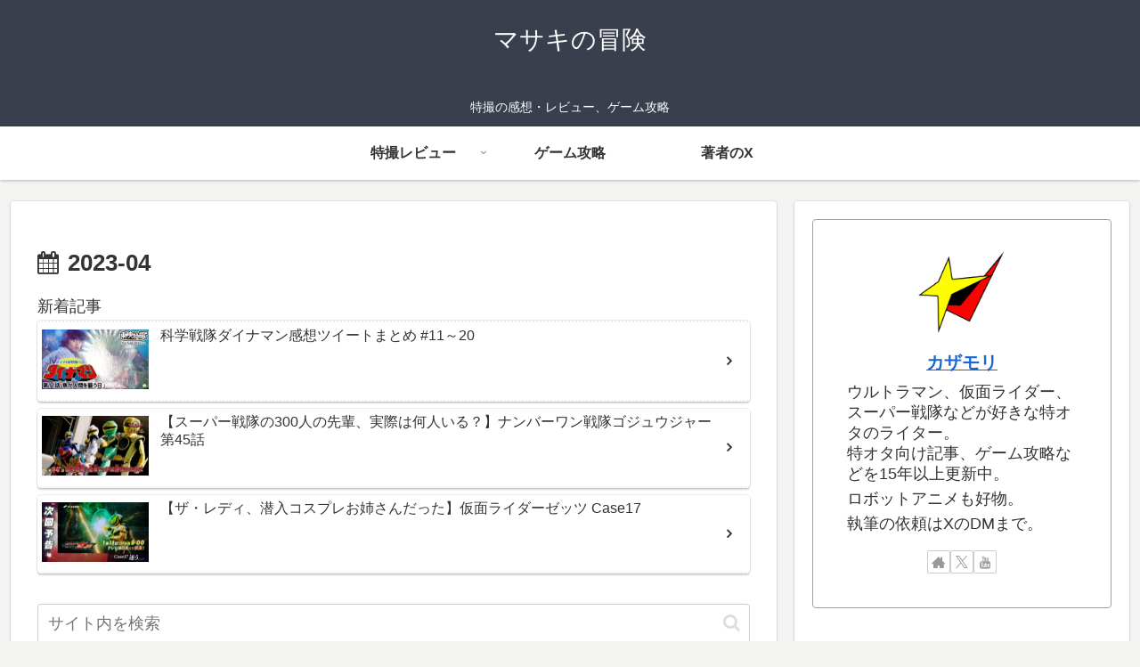

--- FILE ---
content_type: text/html; charset=utf-8
request_url: https://www.google.com/recaptcha/api2/aframe
body_size: 264
content:
<!DOCTYPE HTML><html><head><meta http-equiv="content-type" content="text/html; charset=UTF-8"></head><body><script nonce="X6PJE3pNn2KaspeQftWd4A">/** Anti-fraud and anti-abuse applications only. See google.com/recaptcha */ try{var clients={'sodar':'https://pagead2.googlesyndication.com/pagead/sodar?'};window.addEventListener("message",function(a){try{if(a.source===window.parent){var b=JSON.parse(a.data);var c=clients[b['id']];if(c){var d=document.createElement('img');d.src=c+b['params']+'&rc='+(localStorage.getItem("rc::a")?sessionStorage.getItem("rc::b"):"");window.document.body.appendChild(d);sessionStorage.setItem("rc::e",parseInt(sessionStorage.getItem("rc::e")||0)+1);localStorage.setItem("rc::h",'1768370880764');}}}catch(b){}});window.parent.postMessage("_grecaptcha_ready", "*");}catch(b){}</script></body></html>